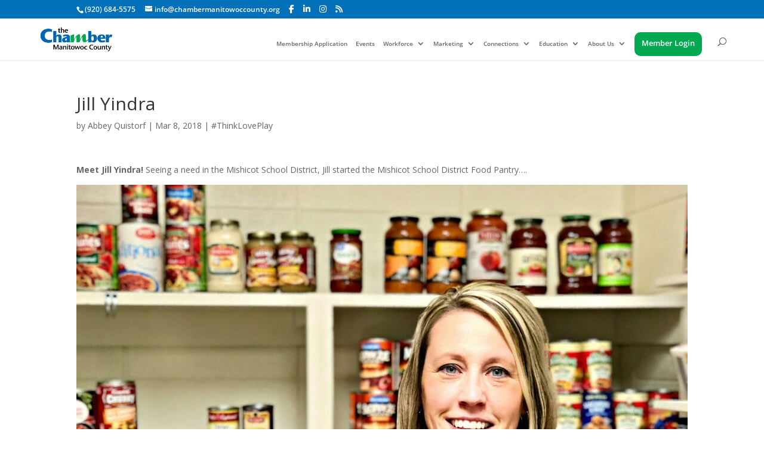

--- FILE ---
content_type: text/html; charset=UTF-8
request_url: https://chambermanitowoccounty.org/jill-yindra/5613/
body_size: 15063
content:
<!DOCTYPE html>
<html lang="en-US">
<head>
	<meta charset="UTF-8" />
<meta http-equiv="X-UA-Compatible" content="IE=edge">
	<link rel="pingback" href="https://chambermanitowoccounty.org/xmlrpc.php" />

	<script type="text/javascript">
		document.documentElement.className = 'js';
	</script>
	
	<title>Jill Yindra | The Chamber Manitowoc County</title>
<link rel="preconnect" href="https://fonts.gstatic.com" crossorigin /><style id="et-divi-open-sans-inline-css">/* Original: https://fonts.googleapis.com/css?family=Open+Sans:300italic,400italic,600italic,700italic,800italic,400,300,600,700,800&#038;subset=latin,latin-ext&#038;display=swap *//* User Agent: Mozilla/5.0 (Unknown; Linux x86_64) AppleWebKit/538.1 (KHTML, like Gecko) Safari/538.1 Daum/4.1 */@font-face {font-family: 'Open Sans';font-style: italic;font-weight: 300;font-stretch: normal;font-display: swap;src: url(https://fonts.gstatic.com/s/opensans/v44/memQYaGs126MiZpBA-UFUIcVXSCEkx2cmqvXlWq8tWZ0Pw86hd0Rk5hkWV4exQ.ttf) format('truetype');}@font-face {font-family: 'Open Sans';font-style: italic;font-weight: 400;font-stretch: normal;font-display: swap;src: url(https://fonts.gstatic.com/s/opensans/v44/memQYaGs126MiZpBA-UFUIcVXSCEkx2cmqvXlWq8tWZ0Pw86hd0Rk8ZkWV4exQ.ttf) format('truetype');}@font-face {font-family: 'Open Sans';font-style: italic;font-weight: 600;font-stretch: normal;font-display: swap;src: url(https://fonts.gstatic.com/s/opensans/v44/memQYaGs126MiZpBA-UFUIcVXSCEkx2cmqvXlWq8tWZ0Pw86hd0RkxhjWV4exQ.ttf) format('truetype');}@font-face {font-family: 'Open Sans';font-style: italic;font-weight: 700;font-stretch: normal;font-display: swap;src: url(https://fonts.gstatic.com/s/opensans/v44/memQYaGs126MiZpBA-UFUIcVXSCEkx2cmqvXlWq8tWZ0Pw86hd0RkyFjWV4exQ.ttf) format('truetype');}@font-face {font-family: 'Open Sans';font-style: italic;font-weight: 800;font-stretch: normal;font-display: swap;src: url(https://fonts.gstatic.com/s/opensans/v44/memQYaGs126MiZpBA-UFUIcVXSCEkx2cmqvXlWq8tWZ0Pw86hd0Rk0ZjWV4exQ.ttf) format('truetype');}@font-face {font-family: 'Open Sans';font-style: normal;font-weight: 300;font-stretch: normal;font-display: swap;src: url(https://fonts.gstatic.com/s/opensans/v44/memSYaGs126MiZpBA-UvWbX2vVnXBbObj2OVZyOOSr4dVJWUgsiH0B4uaVc.ttf) format('truetype');}@font-face {font-family: 'Open Sans';font-style: normal;font-weight: 400;font-stretch: normal;font-display: swap;src: url(https://fonts.gstatic.com/s/opensans/v44/memSYaGs126MiZpBA-UvWbX2vVnXBbObj2OVZyOOSr4dVJWUgsjZ0B4uaVc.ttf) format('truetype');}@font-face {font-family: 'Open Sans';font-style: normal;font-weight: 600;font-stretch: normal;font-display: swap;src: url(https://fonts.gstatic.com/s/opensans/v44/memSYaGs126MiZpBA-UvWbX2vVnXBbObj2OVZyOOSr4dVJWUgsgH1x4uaVc.ttf) format('truetype');}@font-face {font-family: 'Open Sans';font-style: normal;font-weight: 700;font-stretch: normal;font-display: swap;src: url(https://fonts.gstatic.com/s/opensans/v44/memSYaGs126MiZpBA-UvWbX2vVnXBbObj2OVZyOOSr4dVJWUgsg-1x4uaVc.ttf) format('truetype');}@font-face {font-family: 'Open Sans';font-style: normal;font-weight: 800;font-stretch: normal;font-display: swap;src: url(https://fonts.gstatic.com/s/opensans/v44/memSYaGs126MiZpBA-UvWbX2vVnXBbObj2OVZyOOSr4dVJWUgshZ1x4uaVc.ttf) format('truetype');}/* User Agent: Mozilla/5.0 (Windows NT 6.1; WOW64; rv:27.0) Gecko/20100101 Firefox/27.0 */@font-face {font-family: 'Open Sans';font-style: italic;font-weight: 300;font-stretch: normal;font-display: swap;src: url(https://fonts.gstatic.com/l/font?kit=memQYaGs126MiZpBA-UFUIcVXSCEkx2cmqvXlWq8tWZ0Pw86hd0Rk5hkWV4exg&skey=743457fe2cc29280&v=v44) format('woff');}@font-face {font-family: 'Open Sans';font-style: italic;font-weight: 400;font-stretch: normal;font-display: swap;src: url(https://fonts.gstatic.com/l/font?kit=memQYaGs126MiZpBA-UFUIcVXSCEkx2cmqvXlWq8tWZ0Pw86hd0Rk8ZkWV4exg&skey=743457fe2cc29280&v=v44) format('woff');}@font-face {font-family: 'Open Sans';font-style: italic;font-weight: 600;font-stretch: normal;font-display: swap;src: url(https://fonts.gstatic.com/l/font?kit=memQYaGs126MiZpBA-UFUIcVXSCEkx2cmqvXlWq8tWZ0Pw86hd0RkxhjWV4exg&skey=743457fe2cc29280&v=v44) format('woff');}@font-face {font-family: 'Open Sans';font-style: italic;font-weight: 700;font-stretch: normal;font-display: swap;src: url(https://fonts.gstatic.com/l/font?kit=memQYaGs126MiZpBA-UFUIcVXSCEkx2cmqvXlWq8tWZ0Pw86hd0RkyFjWV4exg&skey=743457fe2cc29280&v=v44) format('woff');}@font-face {font-family: 'Open Sans';font-style: italic;font-weight: 800;font-stretch: normal;font-display: swap;src: url(https://fonts.gstatic.com/l/font?kit=memQYaGs126MiZpBA-UFUIcVXSCEkx2cmqvXlWq8tWZ0Pw86hd0Rk0ZjWV4exg&skey=743457fe2cc29280&v=v44) format('woff');}@font-face {font-family: 'Open Sans';font-style: normal;font-weight: 300;font-stretch: normal;font-display: swap;src: url(https://fonts.gstatic.com/l/font?kit=memSYaGs126MiZpBA-UvWbX2vVnXBbObj2OVZyOOSr4dVJWUgsiH0B4uaVQ&skey=62c1cbfccc78b4b2&v=v44) format('woff');}@font-face {font-family: 'Open Sans';font-style: normal;font-weight: 400;font-stretch: normal;font-display: swap;src: url(https://fonts.gstatic.com/l/font?kit=memSYaGs126MiZpBA-UvWbX2vVnXBbObj2OVZyOOSr4dVJWUgsjZ0B4uaVQ&skey=62c1cbfccc78b4b2&v=v44) format('woff');}@font-face {font-family: 'Open Sans';font-style: normal;font-weight: 600;font-stretch: normal;font-display: swap;src: url(https://fonts.gstatic.com/l/font?kit=memSYaGs126MiZpBA-UvWbX2vVnXBbObj2OVZyOOSr4dVJWUgsgH1x4uaVQ&skey=62c1cbfccc78b4b2&v=v44) format('woff');}@font-face {font-family: 'Open Sans';font-style: normal;font-weight: 700;font-stretch: normal;font-display: swap;src: url(https://fonts.gstatic.com/l/font?kit=memSYaGs126MiZpBA-UvWbX2vVnXBbObj2OVZyOOSr4dVJWUgsg-1x4uaVQ&skey=62c1cbfccc78b4b2&v=v44) format('woff');}@font-face {font-family: 'Open Sans';font-style: normal;font-weight: 800;font-stretch: normal;font-display: swap;src: url(https://fonts.gstatic.com/l/font?kit=memSYaGs126MiZpBA-UvWbX2vVnXBbObj2OVZyOOSr4dVJWUgshZ1x4uaVQ&skey=62c1cbfccc78b4b2&v=v44) format('woff');}/* User Agent: Mozilla/5.0 (Windows NT 6.3; rv:39.0) Gecko/20100101 Firefox/39.0 */@font-face {font-family: 'Open Sans';font-style: italic;font-weight: 300;font-stretch: normal;font-display: swap;src: url(https://fonts.gstatic.com/s/opensans/v44/memQYaGs126MiZpBA-UFUIcVXSCEkx2cmqvXlWq8tWZ0Pw86hd0Rk5hkWV4ewA.woff2) format('woff2');}@font-face {font-family: 'Open Sans';font-style: italic;font-weight: 400;font-stretch: normal;font-display: swap;src: url(https://fonts.gstatic.com/s/opensans/v44/memQYaGs126MiZpBA-UFUIcVXSCEkx2cmqvXlWq8tWZ0Pw86hd0Rk8ZkWV4ewA.woff2) format('woff2');}@font-face {font-family: 'Open Sans';font-style: italic;font-weight: 600;font-stretch: normal;font-display: swap;src: url(https://fonts.gstatic.com/s/opensans/v44/memQYaGs126MiZpBA-UFUIcVXSCEkx2cmqvXlWq8tWZ0Pw86hd0RkxhjWV4ewA.woff2) format('woff2');}@font-face {font-family: 'Open Sans';font-style: italic;font-weight: 700;font-stretch: normal;font-display: swap;src: url(https://fonts.gstatic.com/s/opensans/v44/memQYaGs126MiZpBA-UFUIcVXSCEkx2cmqvXlWq8tWZ0Pw86hd0RkyFjWV4ewA.woff2) format('woff2');}@font-face {font-family: 'Open Sans';font-style: italic;font-weight: 800;font-stretch: normal;font-display: swap;src: url(https://fonts.gstatic.com/s/opensans/v44/memQYaGs126MiZpBA-UFUIcVXSCEkx2cmqvXlWq8tWZ0Pw86hd0Rk0ZjWV4ewA.woff2) format('woff2');}@font-face {font-family: 'Open Sans';font-style: normal;font-weight: 300;font-stretch: normal;font-display: swap;src: url(https://fonts.gstatic.com/s/opensans/v44/memSYaGs126MiZpBA-UvWbX2vVnXBbObj2OVZyOOSr4dVJWUgsiH0B4uaVI.woff2) format('woff2');}@font-face {font-family: 'Open Sans';font-style: normal;font-weight: 400;font-stretch: normal;font-display: swap;src: url(https://fonts.gstatic.com/s/opensans/v44/memSYaGs126MiZpBA-UvWbX2vVnXBbObj2OVZyOOSr4dVJWUgsjZ0B4uaVI.woff2) format('woff2');}@font-face {font-family: 'Open Sans';font-style: normal;font-weight: 600;font-stretch: normal;font-display: swap;src: url(https://fonts.gstatic.com/s/opensans/v44/memSYaGs126MiZpBA-UvWbX2vVnXBbObj2OVZyOOSr4dVJWUgsgH1x4uaVI.woff2) format('woff2');}@font-face {font-family: 'Open Sans';font-style: normal;font-weight: 700;font-stretch: normal;font-display: swap;src: url(https://fonts.gstatic.com/s/opensans/v44/memSYaGs126MiZpBA-UvWbX2vVnXBbObj2OVZyOOSr4dVJWUgsg-1x4uaVI.woff2) format('woff2');}@font-face {font-family: 'Open Sans';font-style: normal;font-weight: 800;font-stretch: normal;font-display: swap;src: url(https://fonts.gstatic.com/s/opensans/v44/memSYaGs126MiZpBA-UvWbX2vVnXBbObj2OVZyOOSr4dVJWUgshZ1x4uaVI.woff2) format('woff2');}</style><style id="et-builder-googlefonts-cached-inline">/* Original: https://fonts.googleapis.com/css?family=Cormorant:300,regular,500,600,700,300italic,italic,500italic,600italic,700italic&#038;subset=latin,latin-ext&#038;display=swap *//* User Agent: Mozilla/5.0 (Unknown; Linux x86_64) AppleWebKit/538.1 (KHTML, like Gecko) Safari/538.1 Daum/4.1 */@font-face {font-family: 'Cormorant';font-style: italic;font-weight: 300;font-display: swap;src: url(https://fonts.gstatic.com/s/cormorant/v24/H4c0BXOCl9bbnla_nHIq6oGzilJm9otsA9kQ9fda4SWv.ttf) format('truetype');}@font-face {font-family: 'Cormorant';font-style: italic;font-weight: 400;font-display: swap;src: url(https://fonts.gstatic.com/s/cormorant/v24/H4c0BXOCl9bbnla_nHIq6oGzilJm9otsA9kQq_da4SWv.ttf) format('truetype');}@font-face {font-family: 'Cormorant';font-style: italic;font-weight: 500;font-display: swap;src: url(https://fonts.gstatic.com/s/cormorant/v24/H4c0BXOCl9bbnla_nHIq6oGzilJm9otsA9kQmfda4SWv.ttf) format('truetype');}@font-face {font-family: 'Cormorant';font-style: italic;font-weight: 600;font-display: swap;src: url(https://fonts.gstatic.com/s/cormorant/v24/H4c0BXOCl9bbnla_nHIq6oGzilJm9otsA9kQdfBa4SWv.ttf) format('truetype');}@font-face {font-family: 'Cormorant';font-style: italic;font-weight: 700;font-display: swap;src: url(https://fonts.gstatic.com/s/cormorant/v24/H4c0BXOCl9bbnla_nHIq6oGzilJm9otsA9kQTPBa4SWv.ttf) format('truetype');}@font-face {font-family: 'Cormorant';font-style: normal;font-weight: 300;font-display: swap;src: url(https://fonts.gstatic.com/s/cormorant/v24/H4c2BXOCl9bbnla_nHIA47NMUjsNbCVrFk9Tc71q6A.ttf) format('truetype');}@font-face {font-family: 'Cormorant';font-style: normal;font-weight: 400;font-display: swap;src: url(https://fonts.gstatic.com/s/cormorant/v24/H4c2BXOCl9bbnla_nHIA47NMUjsNbCVrFhFTc71q6A.ttf) format('truetype');}@font-face {font-family: 'Cormorant';font-style: normal;font-weight: 500;font-display: swap;src: url(https://fonts.gstatic.com/s/cormorant/v24/H4c2BXOCl9bbnla_nHIA47NMUjsNbCVrFiNTc71q6A.ttf) format('truetype');}@font-face {font-family: 'Cormorant';font-style: normal;font-weight: 600;font-display: swap;src: url(https://fonts.gstatic.com/s/cormorant/v24/H4c2BXOCl9bbnla_nHIA47NMUjsNbCVrFs9Uc71q6A.ttf) format('truetype');}@font-face {font-family: 'Cormorant';font-style: normal;font-weight: 700;font-display: swap;src: url(https://fonts.gstatic.com/s/cormorant/v24/H4c2BXOCl9bbnla_nHIA47NMUjsNbCVrFvZUc71q6A.ttf) format('truetype');}/* User Agent: Mozilla/5.0 (Windows NT 6.1; WOW64; rv:27.0) Gecko/20100101 Firefox/27.0 */@font-face {font-family: 'Cormorant';font-style: italic;font-weight: 300;font-display: swap;src: url(https://fonts.gstatic.com/l/font?kit=H4c0BXOCl9bbnla_nHIq6oGzilJm9otsA9kQ9fda4SWs&skey=f23e1ca4fc70b108&v=v24) format('woff');}@font-face {font-family: 'Cormorant';font-style: italic;font-weight: 400;font-display: swap;src: url(https://fonts.gstatic.com/l/font?kit=H4c0BXOCl9bbnla_nHIq6oGzilJm9otsA9kQq_da4SWs&skey=f23e1ca4fc70b108&v=v24) format('woff');}@font-face {font-family: 'Cormorant';font-style: italic;font-weight: 500;font-display: swap;src: url(https://fonts.gstatic.com/l/font?kit=H4c0BXOCl9bbnla_nHIq6oGzilJm9otsA9kQmfda4SWs&skey=f23e1ca4fc70b108&v=v24) format('woff');}@font-face {font-family: 'Cormorant';font-style: italic;font-weight: 600;font-display: swap;src: url(https://fonts.gstatic.com/l/font?kit=H4c0BXOCl9bbnla_nHIq6oGzilJm9otsA9kQdfBa4SWs&skey=f23e1ca4fc70b108&v=v24) format('woff');}@font-face {font-family: 'Cormorant';font-style: italic;font-weight: 700;font-display: swap;src: url(https://fonts.gstatic.com/l/font?kit=H4c0BXOCl9bbnla_nHIq6oGzilJm9otsA9kQTPBa4SWs&skey=f23e1ca4fc70b108&v=v24) format('woff');}@font-face {font-family: 'Cormorant';font-style: normal;font-weight: 300;font-display: swap;src: url(https://fonts.gstatic.com/l/font?kit=H4c2BXOCl9bbnla_nHIA47NMUjsNbCVrFk9Tc71q6w&skey=c05230f4b79293a6&v=v24) format('woff');}@font-face {font-family: 'Cormorant';font-style: normal;font-weight: 400;font-display: swap;src: url(https://fonts.gstatic.com/l/font?kit=H4c2BXOCl9bbnla_nHIA47NMUjsNbCVrFhFTc71q6w&skey=c05230f4b79293a6&v=v24) format('woff');}@font-face {font-family: 'Cormorant';font-style: normal;font-weight: 500;font-display: swap;src: url(https://fonts.gstatic.com/l/font?kit=H4c2BXOCl9bbnla_nHIA47NMUjsNbCVrFiNTc71q6w&skey=c05230f4b79293a6&v=v24) format('woff');}@font-face {font-family: 'Cormorant';font-style: normal;font-weight: 600;font-display: swap;src: url(https://fonts.gstatic.com/l/font?kit=H4c2BXOCl9bbnla_nHIA47NMUjsNbCVrFs9Uc71q6w&skey=c05230f4b79293a6&v=v24) format('woff');}@font-face {font-family: 'Cormorant';font-style: normal;font-weight: 700;font-display: swap;src: url(https://fonts.gstatic.com/l/font?kit=H4c2BXOCl9bbnla_nHIA47NMUjsNbCVrFvZUc71q6w&skey=c05230f4b79293a6&v=v24) format('woff');}/* User Agent: Mozilla/5.0 (Windows NT 6.3; rv:39.0) Gecko/20100101 Firefox/39.0 */@font-face {font-family: 'Cormorant';font-style: italic;font-weight: 300;font-display: swap;src: url(https://fonts.gstatic.com/s/cormorant/v24/H4c0BXOCl9bbnla_nHIq6oGzilJm9otsA9kQ9fda4SWq.woff2) format('woff2');}@font-face {font-family: 'Cormorant';font-style: italic;font-weight: 400;font-display: swap;src: url(https://fonts.gstatic.com/s/cormorant/v24/H4c0BXOCl9bbnla_nHIq6oGzilJm9otsA9kQq_da4SWq.woff2) format('woff2');}@font-face {font-family: 'Cormorant';font-style: italic;font-weight: 500;font-display: swap;src: url(https://fonts.gstatic.com/s/cormorant/v24/H4c0BXOCl9bbnla_nHIq6oGzilJm9otsA9kQmfda4SWq.woff2) format('woff2');}@font-face {font-family: 'Cormorant';font-style: italic;font-weight: 600;font-display: swap;src: url(https://fonts.gstatic.com/s/cormorant/v24/H4c0BXOCl9bbnla_nHIq6oGzilJm9otsA9kQdfBa4SWq.woff2) format('woff2');}@font-face {font-family: 'Cormorant';font-style: italic;font-weight: 700;font-display: swap;src: url(https://fonts.gstatic.com/s/cormorant/v24/H4c0BXOCl9bbnla_nHIq6oGzilJm9otsA9kQTPBa4SWq.woff2) format('woff2');}@font-face {font-family: 'Cormorant';font-style: normal;font-weight: 300;font-display: swap;src: url(https://fonts.gstatic.com/s/cormorant/v24/H4c2BXOCl9bbnla_nHIA47NMUjsNbCVrFk9Tc71q7Q.woff2) format('woff2');}@font-face {font-family: 'Cormorant';font-style: normal;font-weight: 400;font-display: swap;src: url(https://fonts.gstatic.com/s/cormorant/v24/H4c2BXOCl9bbnla_nHIA47NMUjsNbCVrFhFTc71q7Q.woff2) format('woff2');}@font-face {font-family: 'Cormorant';font-style: normal;font-weight: 500;font-display: swap;src: url(https://fonts.gstatic.com/s/cormorant/v24/H4c2BXOCl9bbnla_nHIA47NMUjsNbCVrFiNTc71q7Q.woff2) format('woff2');}@font-face {font-family: 'Cormorant';font-style: normal;font-weight: 600;font-display: swap;src: url(https://fonts.gstatic.com/s/cormorant/v24/H4c2BXOCl9bbnla_nHIA47NMUjsNbCVrFs9Uc71q7Q.woff2) format('woff2');}@font-face {font-family: 'Cormorant';font-style: normal;font-weight: 700;font-display: swap;src: url(https://fonts.gstatic.com/s/cormorant/v24/H4c2BXOCl9bbnla_nHIA47NMUjsNbCVrFvZUc71q7Q.woff2) format('woff2');}</style><meta name='robots' content='max-image-preview:large' />
<link rel='dns-prefetch' href='//cdnjs.cloudflare.com' />
<link rel='dns-prefetch' href='//fonts.googleapis.com' />
<link rel='dns-prefetch' href='//use.fontawesome.com' />
<link rel='dns-prefetch' href='//www.googletagmanager.com' />
<link rel="alternate" type="application/rss+xml" title="The Chamber Manitowoc County &raquo; Feed" href="https://chambermanitowoccounty.org/feed/" />
<link rel="alternate" type="application/rss+xml" title="The Chamber Manitowoc County &raquo; Comments Feed" href="https://chambermanitowoccounty.org/comments/feed/" />
<meta content="Divi v.4.27.4" name="generator"/><link rel='stylesheet' id='helperpage-style-css' href='https://chambermanitowoccounty-v1739291317.websitepro-cdn.com/wp-content/plugins/business-profile-render/src/Helper/../../assets/css/style.css?ver=6.8.3' type='text/css' media='all' />
<link rel='stylesheet' id='font-awesome-css' href='https://cdnjs.cloudflare.com/ajax/libs/font-awesome/5.10.2/css/all.min.css?ver=6.8.3' type='text/css' media='all' />
<link rel='stylesheet' id='wp-block-library-css' href='https://chambermanitowoccounty-v1739291317.websitepro-cdn.com/wp-includes/css/dist/block-library/style.min.css?ver=6.8.3' type='text/css' media='all' />
<style id='wp-block-library-theme-inline-css' type='text/css'>
.wp-block-audio :where(figcaption){color:#555;font-size:13px;text-align:center}.is-dark-theme .wp-block-audio :where(figcaption){color:#ffffffa6}.wp-block-audio{margin:0 0 1em}.wp-block-code{border:1px solid #ccc;border-radius:4px;font-family:Menlo,Consolas,monaco,monospace;padding:.8em 1em}.wp-block-embed :where(figcaption){color:#555;font-size:13px;text-align:center}.is-dark-theme .wp-block-embed :where(figcaption){color:#ffffffa6}.wp-block-embed{margin:0 0 1em}.blocks-gallery-caption{color:#555;font-size:13px;text-align:center}.is-dark-theme .blocks-gallery-caption{color:#ffffffa6}:root :where(.wp-block-image figcaption){color:#555;font-size:13px;text-align:center}.is-dark-theme :root :where(.wp-block-image figcaption){color:#ffffffa6}.wp-block-image{margin:0 0 1em}.wp-block-pullquote{border-bottom:4px solid;border-top:4px solid;color:currentColor;margin-bottom:1.75em}.wp-block-pullquote cite,.wp-block-pullquote footer,.wp-block-pullquote__citation{color:currentColor;font-size:.8125em;font-style:normal;text-transform:uppercase}.wp-block-quote{border-left:.25em solid;margin:0 0 1.75em;padding-left:1em}.wp-block-quote cite,.wp-block-quote footer{color:currentColor;font-size:.8125em;font-style:normal;position:relative}.wp-block-quote:where(.has-text-align-right){border-left:none;border-right:.25em solid;padding-left:0;padding-right:1em}.wp-block-quote:where(.has-text-align-center){border:none;padding-left:0}.wp-block-quote.is-large,.wp-block-quote.is-style-large,.wp-block-quote:where(.is-style-plain){border:none}.wp-block-search .wp-block-search__label{font-weight:700}.wp-block-search__button{border:1px solid #ccc;padding:.375em .625em}:where(.wp-block-group.has-background){padding:1.25em 2.375em}.wp-block-separator.has-css-opacity{opacity:.4}.wp-block-separator{border:none;border-bottom:2px solid;margin-left:auto;margin-right:auto}.wp-block-separator.has-alpha-channel-opacity{opacity:1}.wp-block-separator:not(.is-style-wide):not(.is-style-dots){width:100px}.wp-block-separator.has-background:not(.is-style-dots){border-bottom:none;height:1px}.wp-block-separator.has-background:not(.is-style-wide):not(.is-style-dots){height:2px}.wp-block-table{margin:0 0 1em}.wp-block-table td,.wp-block-table th{word-break:normal}.wp-block-table :where(figcaption){color:#555;font-size:13px;text-align:center}.is-dark-theme .wp-block-table :where(figcaption){color:#ffffffa6}.wp-block-video :where(figcaption){color:#555;font-size:13px;text-align:center}.is-dark-theme .wp-block-video :where(figcaption){color:#ffffffa6}.wp-block-video{margin:0 0 1em}:root :where(.wp-block-template-part.has-background){margin-bottom:0;margin-top:0;padding:1.25em 2.375em}
</style>
<link rel='stylesheet' id='ugb-style-css-v2-css' href='https://chambermanitowoccounty-v1739291317.websitepro-cdn.com/wp-content/plugins/stackable-ultimate-gutenberg-blocks/dist/deprecated/frontend_blocks_deprecated_v2.css?ver=3.17.0' type='text/css' media='all' />
<style id='ugb-style-css-v2-inline-css' type='text/css'>
:root {--stk-block-width-default-detected: 1080px;}
:root {
			--content-width: 1080px;
		}
</style>
<style id='font-awesome-svg-styles-default-inline-css' type='text/css'>
.svg-inline--fa {
  display: inline-block;
  height: 1em;
  overflow: visible;
  vertical-align: -.125em;
}
</style>
<link rel='stylesheet' id='font-awesome-svg-styles-css' href='https://chambermanitowoccounty-v1739291317.websitepro-cdn.com/wp-content/uploads/font-awesome/v6.6.0/css/svg-with-js.css' type='text/css' media='all' />
<style id='font-awesome-svg-styles-inline-css' type='text/css'>
   .wp-block-font-awesome-icon svg::before,
   .wp-rich-text-font-awesome-icon svg::before {content: unset;}
</style>
<style id='global-styles-inline-css' type='text/css'>
:root{--wp--preset--aspect-ratio--square: 1;--wp--preset--aspect-ratio--4-3: 4/3;--wp--preset--aspect-ratio--3-4: 3/4;--wp--preset--aspect-ratio--3-2: 3/2;--wp--preset--aspect-ratio--2-3: 2/3;--wp--preset--aspect-ratio--16-9: 16/9;--wp--preset--aspect-ratio--9-16: 9/16;--wp--preset--color--black: #000000;--wp--preset--color--cyan-bluish-gray: #abb8c3;--wp--preset--color--white: #ffffff;--wp--preset--color--pale-pink: #f78da7;--wp--preset--color--vivid-red: #cf2e2e;--wp--preset--color--luminous-vivid-orange: #ff6900;--wp--preset--color--luminous-vivid-amber: #fcb900;--wp--preset--color--light-green-cyan: #7bdcb5;--wp--preset--color--vivid-green-cyan: #00d084;--wp--preset--color--pale-cyan-blue: #8ed1fc;--wp--preset--color--vivid-cyan-blue: #0693e3;--wp--preset--color--vivid-purple: #9b51e0;--wp--preset--gradient--vivid-cyan-blue-to-vivid-purple: linear-gradient(135deg,rgba(6,147,227,1) 0%,rgb(155,81,224) 100%);--wp--preset--gradient--light-green-cyan-to-vivid-green-cyan: linear-gradient(135deg,rgb(122,220,180) 0%,rgb(0,208,130) 100%);--wp--preset--gradient--luminous-vivid-amber-to-luminous-vivid-orange: linear-gradient(135deg,rgba(252,185,0,1) 0%,rgba(255,105,0,1) 100%);--wp--preset--gradient--luminous-vivid-orange-to-vivid-red: linear-gradient(135deg,rgba(255,105,0,1) 0%,rgb(207,46,46) 100%);--wp--preset--gradient--very-light-gray-to-cyan-bluish-gray: linear-gradient(135deg,rgb(238,238,238) 0%,rgb(169,184,195) 100%);--wp--preset--gradient--cool-to-warm-spectrum: linear-gradient(135deg,rgb(74,234,220) 0%,rgb(151,120,209) 20%,rgb(207,42,186) 40%,rgb(238,44,130) 60%,rgb(251,105,98) 80%,rgb(254,248,76) 100%);--wp--preset--gradient--blush-light-purple: linear-gradient(135deg,rgb(255,206,236) 0%,rgb(152,150,240) 100%);--wp--preset--gradient--blush-bordeaux: linear-gradient(135deg,rgb(254,205,165) 0%,rgb(254,45,45) 50%,rgb(107,0,62) 100%);--wp--preset--gradient--luminous-dusk: linear-gradient(135deg,rgb(255,203,112) 0%,rgb(199,81,192) 50%,rgb(65,88,208) 100%);--wp--preset--gradient--pale-ocean: linear-gradient(135deg,rgb(255,245,203) 0%,rgb(182,227,212) 50%,rgb(51,167,181) 100%);--wp--preset--gradient--electric-grass: linear-gradient(135deg,rgb(202,248,128) 0%,rgb(113,206,126) 100%);--wp--preset--gradient--midnight: linear-gradient(135deg,rgb(2,3,129) 0%,rgb(40,116,252) 100%);--wp--preset--font-size--small: 13px;--wp--preset--font-size--medium: 20px;--wp--preset--font-size--large: 36px;--wp--preset--font-size--x-large: 42px;--wp--preset--spacing--20: 0.44rem;--wp--preset--spacing--30: 0.67rem;--wp--preset--spacing--40: 1rem;--wp--preset--spacing--50: 1.5rem;--wp--preset--spacing--60: 2.25rem;--wp--preset--spacing--70: 3.38rem;--wp--preset--spacing--80: 5.06rem;--wp--preset--shadow--natural: 6px 6px 9px rgba(0, 0, 0, 0.2);--wp--preset--shadow--deep: 12px 12px 50px rgba(0, 0, 0, 0.4);--wp--preset--shadow--sharp: 6px 6px 0px rgba(0, 0, 0, 0.2);--wp--preset--shadow--outlined: 6px 6px 0px -3px rgba(255, 255, 255, 1), 6px 6px rgba(0, 0, 0, 1);--wp--preset--shadow--crisp: 6px 6px 0px rgba(0, 0, 0, 1);}:root { --wp--style--global--content-size: 823px;--wp--style--global--wide-size: 1080px; }:where(body) { margin: 0; }.wp-site-blocks > .alignleft { float: left; margin-right: 2em; }.wp-site-blocks > .alignright { float: right; margin-left: 2em; }.wp-site-blocks > .aligncenter { justify-content: center; margin-left: auto; margin-right: auto; }:where(.is-layout-flex){gap: 0.5em;}:where(.is-layout-grid){gap: 0.5em;}.is-layout-flow > .alignleft{float: left;margin-inline-start: 0;margin-inline-end: 2em;}.is-layout-flow > .alignright{float: right;margin-inline-start: 2em;margin-inline-end: 0;}.is-layout-flow > .aligncenter{margin-left: auto !important;margin-right: auto !important;}.is-layout-constrained > .alignleft{float: left;margin-inline-start: 0;margin-inline-end: 2em;}.is-layout-constrained > .alignright{float: right;margin-inline-start: 2em;margin-inline-end: 0;}.is-layout-constrained > .aligncenter{margin-left: auto !important;margin-right: auto !important;}.is-layout-constrained > :where(:not(.alignleft):not(.alignright):not(.alignfull)){max-width: var(--wp--style--global--content-size);margin-left: auto !important;margin-right: auto !important;}.is-layout-constrained > .alignwide{max-width: var(--wp--style--global--wide-size);}body .is-layout-flex{display: flex;}.is-layout-flex{flex-wrap: wrap;align-items: center;}.is-layout-flex > :is(*, div){margin: 0;}body .is-layout-grid{display: grid;}.is-layout-grid > :is(*, div){margin: 0;}body{padding-top: 0px;padding-right: 0px;padding-bottom: 0px;padding-left: 0px;}:root :where(.wp-element-button, .wp-block-button__link){background-color: #32373c;border-width: 0;color: #fff;font-family: inherit;font-size: inherit;line-height: inherit;padding: calc(0.667em + 2px) calc(1.333em + 2px);text-decoration: none;}.has-black-color{color: var(--wp--preset--color--black) !important;}.has-cyan-bluish-gray-color{color: var(--wp--preset--color--cyan-bluish-gray) !important;}.has-white-color{color: var(--wp--preset--color--white) !important;}.has-pale-pink-color{color: var(--wp--preset--color--pale-pink) !important;}.has-vivid-red-color{color: var(--wp--preset--color--vivid-red) !important;}.has-luminous-vivid-orange-color{color: var(--wp--preset--color--luminous-vivid-orange) !important;}.has-luminous-vivid-amber-color{color: var(--wp--preset--color--luminous-vivid-amber) !important;}.has-light-green-cyan-color{color: var(--wp--preset--color--light-green-cyan) !important;}.has-vivid-green-cyan-color{color: var(--wp--preset--color--vivid-green-cyan) !important;}.has-pale-cyan-blue-color{color: var(--wp--preset--color--pale-cyan-blue) !important;}.has-vivid-cyan-blue-color{color: var(--wp--preset--color--vivid-cyan-blue) !important;}.has-vivid-purple-color{color: var(--wp--preset--color--vivid-purple) !important;}.has-black-background-color{background-color: var(--wp--preset--color--black) !important;}.has-cyan-bluish-gray-background-color{background-color: var(--wp--preset--color--cyan-bluish-gray) !important;}.has-white-background-color{background-color: var(--wp--preset--color--white) !important;}.has-pale-pink-background-color{background-color: var(--wp--preset--color--pale-pink) !important;}.has-vivid-red-background-color{background-color: var(--wp--preset--color--vivid-red) !important;}.has-luminous-vivid-orange-background-color{background-color: var(--wp--preset--color--luminous-vivid-orange) !important;}.has-luminous-vivid-amber-background-color{background-color: var(--wp--preset--color--luminous-vivid-amber) !important;}.has-light-green-cyan-background-color{background-color: var(--wp--preset--color--light-green-cyan) !important;}.has-vivid-green-cyan-background-color{background-color: var(--wp--preset--color--vivid-green-cyan) !important;}.has-pale-cyan-blue-background-color{background-color: var(--wp--preset--color--pale-cyan-blue) !important;}.has-vivid-cyan-blue-background-color{background-color: var(--wp--preset--color--vivid-cyan-blue) !important;}.has-vivid-purple-background-color{background-color: var(--wp--preset--color--vivid-purple) !important;}.has-black-border-color{border-color: var(--wp--preset--color--black) !important;}.has-cyan-bluish-gray-border-color{border-color: var(--wp--preset--color--cyan-bluish-gray) !important;}.has-white-border-color{border-color: var(--wp--preset--color--white) !important;}.has-pale-pink-border-color{border-color: var(--wp--preset--color--pale-pink) !important;}.has-vivid-red-border-color{border-color: var(--wp--preset--color--vivid-red) !important;}.has-luminous-vivid-orange-border-color{border-color: var(--wp--preset--color--luminous-vivid-orange) !important;}.has-luminous-vivid-amber-border-color{border-color: var(--wp--preset--color--luminous-vivid-amber) !important;}.has-light-green-cyan-border-color{border-color: var(--wp--preset--color--light-green-cyan) !important;}.has-vivid-green-cyan-border-color{border-color: var(--wp--preset--color--vivid-green-cyan) !important;}.has-pale-cyan-blue-border-color{border-color: var(--wp--preset--color--pale-cyan-blue) !important;}.has-vivid-cyan-blue-border-color{border-color: var(--wp--preset--color--vivid-cyan-blue) !important;}.has-vivid-purple-border-color{border-color: var(--wp--preset--color--vivid-purple) !important;}.has-vivid-cyan-blue-to-vivid-purple-gradient-background{background: var(--wp--preset--gradient--vivid-cyan-blue-to-vivid-purple) !important;}.has-light-green-cyan-to-vivid-green-cyan-gradient-background{background: var(--wp--preset--gradient--light-green-cyan-to-vivid-green-cyan) !important;}.has-luminous-vivid-amber-to-luminous-vivid-orange-gradient-background{background: var(--wp--preset--gradient--luminous-vivid-amber-to-luminous-vivid-orange) !important;}.has-luminous-vivid-orange-to-vivid-red-gradient-background{background: var(--wp--preset--gradient--luminous-vivid-orange-to-vivid-red) !important;}.has-very-light-gray-to-cyan-bluish-gray-gradient-background{background: var(--wp--preset--gradient--very-light-gray-to-cyan-bluish-gray) !important;}.has-cool-to-warm-spectrum-gradient-background{background: var(--wp--preset--gradient--cool-to-warm-spectrum) !important;}.has-blush-light-purple-gradient-background{background: var(--wp--preset--gradient--blush-light-purple) !important;}.has-blush-bordeaux-gradient-background{background: var(--wp--preset--gradient--blush-bordeaux) !important;}.has-luminous-dusk-gradient-background{background: var(--wp--preset--gradient--luminous-dusk) !important;}.has-pale-ocean-gradient-background{background: var(--wp--preset--gradient--pale-ocean) !important;}.has-electric-grass-gradient-background{background: var(--wp--preset--gradient--electric-grass) !important;}.has-midnight-gradient-background{background: var(--wp--preset--gradient--midnight) !important;}.has-small-font-size{font-size: var(--wp--preset--font-size--small) !important;}.has-medium-font-size{font-size: var(--wp--preset--font-size--medium) !important;}.has-large-font-size{font-size: var(--wp--preset--font-size--large) !important;}.has-x-large-font-size{font-size: var(--wp--preset--font-size--x-large) !important;}
:where(.wp-block-post-template.is-layout-flex){gap: 1.25em;}:where(.wp-block-post-template.is-layout-grid){gap: 1.25em;}
:where(.wp-block-columns.is-layout-flex){gap: 2em;}:where(.wp-block-columns.is-layout-grid){gap: 2em;}
:root :where(.wp-block-pullquote){font-size: 1.5em;line-height: 1.6;}
</style>
<link rel='stylesheet' id='et_monarch-css-css' href='https://chambermanitowoccounty-v1739291317.websitepro-cdn.com/wp-content/plugins/monarch/css/style.css?ver=1.4.14' type='text/css' media='all' />
<link rel='stylesheet' id='et-gf-open-sans-css' href='https://fonts.googleapis.com/css?family=Open+Sans:400,700' type='text/css' media='all' />
<link rel='stylesheet' id='font-awesome-official-css' href='https://use.fontawesome.com/releases/v6.6.0/css/all.css' type='text/css' media='all' integrity="sha384-h/hnnw1Bi4nbpD6kE7nYfCXzovi622sY5WBxww8ARKwpdLj5kUWjRuyiXaD1U2JT" crossorigin="anonymous" />
<link rel='stylesheet' id='divi-essential-styles-css' href='https://chambermanitowoccounty-v1739291317.websitepro-cdn.com/wp-content/plugins/divi-essential/styles/style.min.css?ver=4.9.13' type='text/css' media='all' />
<link rel='stylesheet' id='divi-mad-menu-styles-css' href='https://chambermanitowoccounty-v1739291317.websitepro-cdn.com/wp-content/plugins/divi-mad-menu/styles/style.min.css?ver=1.9.12' type='text/css' media='all' />
<link rel='stylesheet' id='gravitydivi-forms-customizer-module-styles-css' href='https://chambermanitowoccounty-v1739291317.websitepro-cdn.com/wp-content/plugins/gravitydivi-forms-customizer-module/styles/style.min.css?ver=2.1.0' type='text/css' media='all' />
<link rel='stylesheet' id='lwp-overlay-images-styles-css' href='https://chambermanitowoccounty-v1739291317.websitepro-cdn.com/wp-content/plugins/overlay-image-divi-module/styles/style.min.css?ver=1.5.1' type='text/css' media='all' />
<link rel='stylesheet' id='divi-style-css' href='https://chambermanitowoccounty-v1739291317.websitepro-cdn.com/wp-content/themes/Divi/style-static.min.css?ver=4.27.4' type='text/css' media='all' />
<link rel='stylesheet' id='font-awesome-official-v4shim-css' href='https://use.fontawesome.com/releases/v6.6.0/css/v4-shims.css' type='text/css' media='all' integrity="sha384-Heamg4F/EELwbmnBJapxaWTkcdX/DCrJpYgSshI5BkI7xghn3RvDcpG+1xUJt/7K" crossorigin="anonymous" />
<!--n2css--><!--n2js--><script type="text/javascript" src="https://chambermanitowoccounty-v1739291317.websitepro-cdn.com/wp-content/plugins/business-profile-render/src/Helper/../../assets/js/helper-page.js?ver=6.8.3" id="helperpage-script-js"></script>
<script type="text/javascript" id="ugb-block-frontend-js-v2-js-extra">
/* <![CDATA[ */
var stackable = {"restUrl":"https:\/\/chambermanitowoccounty.org\/wp-json\/"};
/* ]]> */
</script>
<script type="text/javascript" src="https://chambermanitowoccounty-v1739291317.websitepro-cdn.com/wp-content/plugins/stackable-ultimate-gutenberg-blocks/dist/deprecated/frontend_blocks_deprecated_v2.js?ver=3.17.0" id="ugb-block-frontend-js-v2-js"></script>
<script type="text/javascript" src="https://chambermanitowoccounty-v1739291317.websitepro-cdn.com/wp-content/plugins/social-divi/src/includes/social_divi_remove_et_icons.js?ver=6.8.3" id="social-divi-admin-script-js"></script>
<link rel="https://api.w.org/" href="https://chambermanitowoccounty.org/wp-json/" /><link rel="alternate" title="JSON" type="application/json" href="https://chambermanitowoccounty.org/wp-json/wp/v2/posts/5613" /><link rel="EditURI" type="application/rsd+xml" title="RSD" href="https://chambermanitowoccounty.org/xmlrpc.php?rsd" />
<meta name="generator" content="WordPress 6.8.3" />
<link rel="canonical" href="https://chambermanitowoccounty.org/jill-yindra/5613/" />
<link rel='shortlink' href='https://chambermanitowoccounty.org/?p=5613' />
<link rel="alternate" title="oEmbed (JSON)" type="application/json+oembed" href="https://chambermanitowoccounty.org/wp-json/oembed/1.0/embed?url=https%3A%2F%2Fchambermanitowoccounty.org%2Fjill-yindra%2F5613%2F" />
<link rel="alternate" title="oEmbed (XML)" type="text/xml+oembed" href="https://chambermanitowoccounty.org/wp-json/oembed/1.0/embed?url=https%3A%2F%2Fchambermanitowoccounty.org%2Fjill-yindra%2F5613%2F&#038;format=xml" />
            <script async src="https://www.googletagmanager.com/gtag/js?id=TAG_ID"></script>
            <script>
                window.dataLayer = window.dataLayer || [];
                function gtag() {
                    dataLayer.push(arguments);
                }
                var tracking_ids = ["G-3KT4C16M4V"];
                var site_id = 'f3e89f1eb3b783015d9c2bfd53cf27166f6b518004976e8ec6bfb5747768c64e';
                gtag('js', new Date());
                for (var i = 0; i < tracking_ids.length; i++) {
                    gtag('event', 'page_view', {'send_to': tracking_ids[i],'dimension1': site_id});
                    gtag('event', 'first_visit', {'send_to': tracking_ids[i],'dimension1': site_id});
                    gtag('event', 'engaged_sessions', {'send_to': tracking_ids[i],'dimension1': site_id});
                    gtag('set', {'siteSpeedSampleRate': 50});
                }
            </script><meta name="generator" content="Site Kit by Google 1.157.0" /><script>
document.addEventListener("DOMContentLoaded", function() {
  var toggleButton = document.querySelector(".mobile_menu_bar_toggle");
  if (!toggleButton) {
    return;
  }

  toggleButton.addEventListener("click", function() {
    setTimeout(function() {
      var mobileMenu = document.getElementById("mobile_menu");
      if (!mobileMenu) {
        return;
      }
      if (mobileMenu.style.getPropertyValue("display") !== "none") {
        if (!mobileMenu.dataset.submenuInitialized) {
          initMobileMenuSubToggling(mobileMenu);
          mobileMenu.dataset.submenuInitialized = "true";
        }
      }
    }, 100);
  });

  function initMobileMenuSubToggling(mobileMenu) {
    var subMenus = mobileMenu.querySelectorAll(".sub-menu");
    subMenus.forEach(function(subMenu) {
      subMenu.style.setProperty("display", "none", "important");
    });

    var eventType = ('ontouchstart' in window) ? 'touchstart' : 'click';

    var menuItems = mobileMenu.querySelectorAll("li.menu-item-has-children > a");
    menuItems.forEach(function(menuItem) {
      if (!menuItem.querySelector(".submenu-arrow")) {
        var arrow = document.createElement("span");
        arrow.className = "submenu-arrow";
        arrow.textContent = " ►";
        arrow.style.setProperty("cursor", "pointer", "important");
        arrow.style.setProperty("margin-left", "5px", "important");
        menuItem.appendChild(arrow);

        arrow.addEventListener(eventType, function(e) {
          e.preventDefault();
          e.stopPropagation();
          toggleSubmenu(menuItem);
        });
      }

      menuItem.addEventListener(eventType, function(e) {
        e.preventDefault();
        toggleSubmenu(menuItem);
      });
    });
  }

  function toggleSubmenu(menuItem) {
    var subMenu = menuItem.nextElementSibling;
    if (subMenu && subMenu.classList.contains("sub-menu")) {
      var currentDisplay = subMenu.style.getPropertyValue("display");
      if (currentDisplay === "none") {
        subMenu.style.setProperty("display", "block", "important");
        var arrow = menuItem.querySelector(".submenu-arrow");
        if (arrow) {
          arrow.textContent = " ▼";
        }
      } else {
        subMenu.style.setProperty("display", "none", "important");
        var arrow = menuItem.querySelector(".submenu-arrow");
        if (arrow) {
          arrow.textContent = " ►";
        }
      }
    }
  }
});
</script>
<style type="text/css" id="et-social-custom-css">
				
			</style><meta name="viewport" content="width=device-width, initial-scale=1.0, maximum-scale=1.0, user-scalable=0" /><!-- <script >
    jQuery(function($) {
        $(document).ready(function() {
            $("body ul.et_mobile_menu li.menu-item-has-children, body ul.et_mobile_menu  li.page_item_has_children").append('<a href="#" class="mobile-toggle"></a>');
            $('ul.et_mobile_menu li.menu-item-has-children .mobile-toggle, ul.et_mobile_menu li.page_item_has_children .mobile-toggle').click(function(event) {
                event.preventDefault();
                $(this).parent('li').toggleClass('dt-open');
                $(this).parent('li').find('ul.children').first().toggleClass('visible');
                $(this).parent('li').find('ul.sub-menu').first().toggleClass('visible');
            });
            iconFINAL = 'P';
            $('body ul.et_mobile_menu li.menu-item-has-children, body ul.et_mobile_menu li.page_item_has_children').attr('data-icon', iconFINAL);
            $('.mobile-toggle').on('mouseover', function() {
                $(this).parent().addClass('is-hover');
            }).on('mouseout', function() {
                $(this).parent().removeClass('is-hover');
            })
        });
    }); 
</script> -->
<!-- Google tag (gtag.js) --> <script async src="https://www.googletagmanager.com/gtag/js?id=G-PCMBV7H2QW"></script> <script> window.dataLayer = window.dataLayer || []; function gtag(){dataLayer.push(arguments);} gtag('js', new Date()); gtag('config', 'G-PCMBV7H2QW'); </script><link rel="icon" href="https://chambermanitowoccounty-v1739291317.websitepro-cdn.com/wp-content/uploads/2019/12/cropped-cropped-logo-short1-e1427828183351-1-1-32x32.png" sizes="32x32" />
<link rel="icon" href="https://chambermanitowoccounty-v1739291317.websitepro-cdn.com/wp-content/uploads/2019/12/cropped-cropped-logo-short1-e1427828183351-1-1-192x192.png" sizes="192x192" />
<link rel="apple-touch-icon" href="https://chambermanitowoccounty-v1739291317.websitepro-cdn.com/wp-content/uploads/2019/12/cropped-cropped-logo-short1-e1427828183351-1-1-180x180.png" />
<meta name="msapplication-TileImage" content="https://chambermanitowoccounty.org/wp-content/uploads/2019/12/cropped-cropped-logo-short1-e1427828183351-1-1-270x270.png" />
<link rel="stylesheet" id="et-divi-customizer-global-cached-inline-styles" href="https://chambermanitowoccounty.org/wp-content/et-cache/global/et-divi-customizer-global.min.css?ver=1752607413" /><style id="et-critical-inline-css"></style>
<link rel="preload" as="style" id="et-core-unified-tb-987485390-deferred-5613-cached-inline-styles" href="https://chambermanitowoccounty.org/wp-content/et-cache/5613/et-core-unified-tb-987485390-deferred-5613.min.css?ver=1752614253" onload="this.onload=null;this.rel='stylesheet';" /></head>
<body class="wp-singular post-template-default single single-post postid-5613 single-format-standard wp-theme-Divi et-tb-has-template et-tb-has-footer et_monarch et_pb_button_helper_class et_fixed_nav et_show_nav et_secondary_nav_enabled et_secondary_nav_two_panels et_primary_nav_dropdown_animation_fade et_secondary_nav_dropdown_animation_fade et_header_style_left et_cover_background et_pb_gutter osx et_pb_gutters3 et_smooth_scroll et_right_sidebar et_divi_theme et-db">
	<div id="page-container">
<div id="et-boc" class="et-boc">
			
				<div id="top-header">
		<div class="container clearfix">

		
			<div id="et-info">
							<span id="et-info-phone">(920) 684-5575</span>
			
							<a href="mailto:info@chambermanitowoccounty.org"><span id="et-info-email">info@chambermanitowoccounty.org</span></a>
			
			
<ul class="et-social-icons social-divi-icons">

				<li class="et-social-icon social-divi-facebook-f">
			<a href="https://www.facebook.com/TheChamberofManitowocCounty" title="Facebook" class="icon">
				<i class="fab fa-facebook-f"></i>
			</a>
		</li>
							<li class="et-social-icon social-divi-linkedin-in">
			<a href="https://www.linkedin.com/company/the-chamber-of-manitowoc-county/" title="LinkedIn" class="icon">
				<i class="fab fa-linkedin-in"></i>
			</a>
		</li>
									<li class="et-social-icon social-divi-instagram">
			<a href="https://www.instagram.com/chamberofmanitowoccounty/" title="Instagram" class="icon">
				<i class="fab fa-instagram"></i>
			</a>
		</li>
																			<li class="et-social-icon social-divi-rss">
			<a href="" title="RSS" class="icon">
				<i class="fas fa-rss"></i>
			</a>
		</li>
	
</ul><ul class="et-social-icons">


</ul>			</div>

		
			<div id="et-secondary-menu">
			<div class="et_duplicate_social_icons">
							
<ul class="et-social-icons social-divi-icons">

				<li class="et-social-icon social-divi-facebook-f">
			<a href="https://www.facebook.com/TheChamberofManitowocCounty" title="Facebook" class="icon">
				<i class="fab fa-facebook-f"></i>
			</a>
		</li>
							<li class="et-social-icon social-divi-linkedin-in">
			<a href="https://www.linkedin.com/company/the-chamber-of-manitowoc-county/" title="LinkedIn" class="icon">
				<i class="fab fa-linkedin-in"></i>
			</a>
		</li>
									<li class="et-social-icon social-divi-instagram">
			<a href="https://www.instagram.com/chamberofmanitowoccounty/" title="Instagram" class="icon">
				<i class="fab fa-instagram"></i>
			</a>
		</li>
																			<li class="et-social-icon social-divi-rss">
			<a href="" title="RSS" class="icon">
				<i class="fas fa-rss"></i>
			</a>
		</li>
	
</ul><ul class="et-social-icons">


</ul>
						</div>			</div>

		</div>
	</div>


	<header id="main-header" data-height-onload="45">
		<div class="container clearfix et_menu_container">
					<div class="logo_container">
				<span class="logo_helper"></span>
				<a href="https://chambermanitowoccounty.org/">
				<img src="https://chambermanitowoccounty-v1739291317.websitepro-cdn.com/wp-content/uploads/2019/12/cropped-logo-short1-e1427828183351-1-1.png" width="318" height="106" alt="The Chamber Manitowoc County" id="logo" data-height-percentage="75" />
				</a>
			</div>
					<div id="et-top-navigation" data-height="45" data-fixed-height="45">
									<nav id="top-menu-nav">
					<ul id="top-menu" class="nav et_disable_top_tier"><li class="menu-item menu-item-type-custom menu-item-object-custom menu-item-9606"><a href="https://business.chambermanitowoccounty.org/member/newmemberapp/">Membership Application</a></li>
<li class="menu-item menu-item-type-custom menu-item-object-custom menu-item-987486628"><a href="https://business.chambermanitowoccounty.org/events/catgid/6">Events</a></li>
<li class="menu-item menu-item-type-custom menu-item-object-custom menu-item-has-children menu-item-987486108"><a>Workforce</a>
<ul class="sub-menu">
	<li class="menu-item menu-item-type-custom menu-item-object-custom menu-item-987487168"><a href="https://business.chambermanitowoccounty.org/events/details/20-tenets-of-culture-educational-series-20092">20 Tenets of Culture Series</a></li>
	<li class="menu-item menu-item-type-custom menu-item-object-custom menu-item-has-children menu-item-9610"><a href="https://chambermanitowoccounty.org/manitowoc-county-partners-in-education/">Student Initiatives</a>
	<ul class="sub-menu">
		<li class="menu-item menu-item-type-post_type menu-item-object-page menu-item-987487232"><a href="https://chambermanitowoccounty.org/manitowoc-county-partners-in-education/">Student Initiatves</a></li>
		<li class="menu-item menu-item-type-post_type menu-item-object-page menu-item-987486246"><a href="https://chambermanitowoccounty.org/stem-fest/">STEM FEST</a></li>
		<li class="menu-item menu-item-type-custom menu-item-object-custom menu-item-9618"><a href="https://chambermanitowoccounty.org/scholarships/1134/">Scholarships</a></li>
		<li class="menu-item menu-item-type-post_type menu-item-object-page menu-item-987486250"><a href="https://chambermanitowoccounty.org/career-expo/">Career Expo</a></li>
		<li class="menu-item menu-item-type-post_type menu-item-object-page menu-item-987486254"><a href="https://chambermanitowoccounty.org/bus-tours/">Bus Tours</a></li>
		<li class="menu-item menu-item-type-post_type menu-item-object-page menu-item-987486259"><a href="https://chambermanitowoccounty.org/reality-stores/">Reality Stores</a></li>
	</ul>
</li>
	<li class="menu-item menu-item-type-custom menu-item-object-custom menu-item-has-children menu-item-987486171"><a>Talent Recruitment</a>
	<ul class="sub-menu">
		<li class="menu-item menu-item-type-custom menu-item-object-custom menu-item-9605"><a href="https://business.chambermanitowoccounty.org/jobs/">Jobs</a></li>
		<li class="menu-item menu-item-type-post_type menu-item-object-page menu-item-987486287"><a href="https://chambermanitowoccounty.org/job-fairs/">Job Fairs</a></li>
		<li class="menu-item menu-item-type-custom menu-item-object-custom menu-item-987486417"><a href="https://chambermanitowoccounty.org/onboard-concierge-services/">ONBOARD Concierge Services</a></li>
		<li class="menu-item menu-item-type-post_type menu-item-object-page menu-item-987486291"><a href="https://chambermanitowoccounty.org/recruitment-packets/">Recruitment Packets</a></li>
	</ul>
</li>
	<li class="menu-item menu-item-type-custom menu-item-object-custom menu-item-has-children menu-item-987486170"><a>Community Engagement</a>
	<ul class="sub-menu">
		<li class="menu-item menu-item-type-custom menu-item-object-custom menu-item-9609"><a href="https://chambermanitowoccounty.org/leadership-manitowoc-county-application/8127/">Leadership Manitowoc County</a></li>
		<li class="menu-item menu-item-type-post_type menu-item-object-page menu-item-987486241"><a href="https://chambermanitowoccounty.org/jr-leadership-manitowoc-county/">Jr. Leadership Manitowoc County</a></li>
		<li class="menu-item menu-item-type-post_type menu-item-object-page menu-item-987486542"><a href="https://chambermanitowoccounty.org/yps/">Young Professionals of Manitowoc County</a></li>
		<li class="menu-item menu-item-type-post_type menu-item-object-post menu-item-987487152"><a href="https://chambermanitowoccounty.org/manitowoc-county-future-15-nominations-2025/987486603/">Future 15 Nominations 2025</a></li>
		<li class="menu-item menu-item-type-custom menu-item-object-custom menu-item-987486169"><a href="https://business.chambermanitowoccounty.org/events/details/lakeshore-balloon-glow-20093">Lakeshore Balloon Glow</a></li>
		<li class="menu-item menu-item-type-post_type menu-item-object-page menu-item-987486260"><a href="https://chambermanitowoccounty.org/chamber-committees/">Volunteer Opportunities</a></li>
	</ul>
</li>
	<li class="menu-item menu-item-type-post_type menu-item-object-page menu-item-987486422"><a href="https://chambermanitowoccounty.org/early-childhood-education-initiatives/">Early Childhood Education Initiatives</a></li>
</ul>
</li>
<li class="menu-item menu-item-type-custom menu-item-object-custom menu-item-has-children menu-item-987486109"><a href="https://chambermanitowoccounty.org/your-business-is-promoted/">Marketing</a>
<ul class="sub-menu">
	<li class="menu-item menu-item-type-post_type menu-item-object-page menu-item-has-children menu-item-987487231"><a href="https://chambermanitowoccounty.org/your-business-is-promoted/">Your Business is Promoted</a>
	<ul class="sub-menu">
		<li class="menu-item menu-item-type-custom menu-item-object-custom menu-item-9607"><a href="https://chambermanitowoccounty.org/your-business-is-promoted/">Digital Advertising Opportunities</a></li>
		<li class="menu-item menu-item-type-custom menu-item-object-custom menu-item-9645"><a href="https://conta.cc/3LLn9Hp">Tuesday Tidbits</a></li>
		<li class="menu-item menu-item-type-custom menu-item-object-custom menu-item-9646"><a href="https://conta.cc/4jKH4D5">Keep It Local Thursdays</a></li>
		<li class="menu-item menu-item-type-custom menu-item-object-custom menu-item-9603"><a href="https://business.chambermanitowoccounty.org/news/">News Releases</a></li>
		<li class="menu-item menu-item-type-custom menu-item-object-custom menu-item-9608"><a href="https://chambermanitowoccounty.org/chambernotebook/7882/">Chamber Notebook</a></li>
		<li class="menu-item menu-item-type-custom menu-item-object-custom menu-item-987486125"><a href="https://business.chambermanitowoccounty.org/events/">Community Events Page</a></li>
		<li class="menu-item menu-item-type-custom menu-item-object-custom menu-item-987486129"><a href="https://youtube.com/playlist?list=PLB4UJkZZRmAcBtSzcMCDvKVs05u4eNBnA&#038;feature=shared">Business Minute Video</a></li>
		<li class="menu-item menu-item-type-post_type menu-item-object-page menu-item-987486279"><a href="https://chambermanitowoccounty.org/website-ads/">Website Ads</a></li>
	</ul>
</li>
	<li class="menu-item menu-item-type-custom menu-item-object-custom menu-item-has-children menu-item-987486128"><a>Printed Advertising Opportunities</a>
	<ul class="sub-menu">
		<li class="menu-item menu-item-type-custom menu-item-object-custom menu-item-9616"><a href="https://viewer.mapme.com/Manitowoc_2025">Manitowoc County Map</a></li>
		<li class="menu-item menu-item-type-custom menu-item-object-custom menu-item-9642"><a href="https://chambermanitowoccounty.org/chamber-member-mailing-list/">USPS Mailing List</a></li>
	</ul>
</li>
	<li class="menu-item menu-item-type-post_type menu-item-object-page menu-item-987486458"><a href="https://chambermanitowoccounty.org/ribbon-cuttings-grand-openings/">Ribbon Cutting &amp; Open House</a></li>
	<li class="menu-item menu-item-type-custom menu-item-object-custom menu-item-has-children menu-item-987486130"><a>Keep It Local Initiatives</a>
	<ul class="sub-menu">
		<li class="menu-item menu-item-type-custom menu-item-object-custom menu-item-has-children menu-item-9639"><a href="https://chambermanitowoccounty.org/chamber-bucks-information-2/2441/">Chamber Bucks</a>
		<ul class="sub-menu">
			<li class="menu-item menu-item-type-post_type menu-item-object-post menu-item-987487233"><a href="https://chambermanitowoccounty.org/chamber-bucks-information-2/2441/">Chamber Bucks Information</a></li>
			<li class="menu-item menu-item-type-custom menu-item-object-custom menu-item-9640"><a href="https://chambermanitowoccounty.org/wp-content/uploads/2025/02/Chamber-Bucks-Updated-January-2025-for-website-2-2.pdf">Redemption Business List</a></li>
		</ul>
</li>
		<li class="menu-item menu-item-type-post_type menu-item-object-page menu-item-has-children menu-item-987486435"><a href="https://chambermanitowoccounty.org/chamber-savings-card/">Chamber Savings Card</a>
		<ul class="sub-menu">
			<li class="menu-item menu-item-type-post_type menu-item-object-page menu-item-987487234"><a href="https://chambermanitowoccounty.org/chamber-savings-card/">Chamber Savings Card Information</a></li>
			<li class="menu-item menu-item-type-custom menu-item-object-custom menu-item-9638"><a href="https://business.chambermanitowoccounty.org/membertomember/">Member Savings Card Offers</a></li>
		</ul>
</li>
		<li class="menu-item menu-item-type-post_type menu-item-object-post menu-item-987486416"><a href="https://chambermanitowoccounty.org/shopmanitowoccounty-com/8452/">Shop Manitowoc County</a></li>
		<li class="menu-item menu-item-type-post_type menu-item-object-page menu-item-987486389"><a href="https://chambermanitowoccounty.org/holiday-billboards/">Holiday Billboards</a></li>
	</ul>
</li>
	<li class="menu-item menu-item-type-post_type menu-item-object-page menu-item-987486409"><a href="https://chambermanitowoccounty.org/sponsorship-opportunities/">Sponsorship Opportunities</a></li>
	<li class="menu-item menu-item-type-post_type menu-item-object-page menu-item-987486329"><a href="https://chambermanitowoccounty.org/podcast-lakeshore-business-compass/">Podcast</a></li>
</ul>
</li>
<li class="menu-item menu-item-type-custom menu-item-object-custom menu-item-home menu-item-has-children menu-item-987486110"><a href="https://chambermanitowoccounty.org/#">Connections</a>
<ul class="sub-menu">
	<li class="menu-item menu-item-type-custom menu-item-object-custom menu-item-9602"><a href="https://business.chambermanitowoccounty.org/events/catgid/6">Chamber Events</a></li>
	<li class="menu-item menu-item-type-post_type menu-item-object-post menu-item-987486126"><a href="https://chambermanitowoccounty.org/network-builder/9297/">Network Builder</a></li>
	<li class="menu-item menu-item-type-custom menu-item-object-custom menu-item-9604"><a href="https://business.chambermanitowoccounty.org/list">Business Directory</a></li>
	<li class="menu-item menu-item-type-custom menu-item-object-custom menu-item-has-children menu-item-987486208"><a>Like-Minded Networking</a>
	<ul class="sub-menu">
		<li class="menu-item menu-item-type-post_type menu-item-object-page menu-item-987486207"><a href="https://chambermanitowoccounty.org/young-professionals-a-day-of-engagement/">A Day of Engagement</a></li>
		<li class="menu-item menu-item-type-post_type menu-item-object-page menu-item-987486218"><a href="https://chambermanitowoccounty.org/marketing-mixers/">Marketing Mixers</a></li>
		<li class="menu-item menu-item-type-post_type menu-item-object-page menu-item-987486231"><a href="https://chambermanitowoccounty.org/non-profit-roundtable-group/">Non-Profit Roundtable Group</a></li>
		<li class="menu-item menu-item-type-post_type menu-item-object-page menu-item-987486237"><a href="https://chambermanitowoccounty.org/business-owners-roundtable-group/">Business Owners Roundtable Group</a></li>
	</ul>
</li>
	<li class="menu-item menu-item-type-custom menu-item-object-custom menu-item-has-children menu-item-9612"><a href="https://chambermanitowoccounty.org/annual-chamber-events/">Main Events</a>
	<ul class="sub-menu">
		<li class="menu-item menu-item-type-custom menu-item-object-custom menu-item-has-children menu-item-987486566"><a href="https://chambermanitowoccounty.org/awards-of-distinction-2025/9807/">Awards of Distinction</a>
		<ul class="sub-menu">
			<li class="menu-item menu-item-type-custom menu-item-object-custom menu-item-987487244"><a href="https://business.chambermanitowoccounty.org/events/details/awards-of-distinction-20412">Awards of Distinction 2026</a></li>
			<li class="menu-item menu-item-type-post_type menu-item-object-page menu-item-987487242"><a href="https://chambermanitowoccounty.org/chamber-award-nominations-for-2025/">Chamber Award Nominations for 2025</a></li>
		</ul>
</li>
		<li class="menu-item menu-item-type-post_type menu-item-object-post menu-item-987486180"><a href="https://chambermanitowoccounty.org/events-details-annual-chamber-golf-outing-15909/7877/">Chamber Golf Outing</a></li>
		<li class="menu-item menu-item-type-post_type menu-item-object-page menu-item-987486224"><a href="https://chambermanitowoccounty.org/holiday-reception/">Holiday Reception</a></li>
	</ul>
</li>
	<li class="menu-item menu-item-type-post_type menu-item-object-page menu-item-987486184"><a href="https://chambermanitowoccounty.org/ribbon-cuttings-grand-openings/">Open Houses &amp; Ribbon Cuttings</a></li>
	<li class="menu-item menu-item-type-custom menu-item-object-custom menu-item-9644"><a href="https://chambermanitowoccounty.org/room-rental/">Member Room Rentals</a></li>
	<li class="menu-item menu-item-type-post_type menu-item-object-page menu-item-987486174"><a href="https://chambermanitowoccounty.org/chamber-committees/">Volunteer Opportunities &amp; Committees</a></li>
</ul>
</li>
<li class="menu-item menu-item-type-custom menu-item-object-custom menu-item-home menu-item-has-children menu-item-987486111"><a href="https://chambermanitowoccounty.org/#">Education</a>
<ul class="sub-menu">
	<li class="menu-item menu-item-type-custom menu-item-object-custom menu-item-987487169"><a href="https://business.chambermanitowoccounty.org/events/details/20-tenets-of-culture-educational-series-20092">20 Tenets of Culture Series</a></li>
	<li class="menu-item menu-item-type-custom menu-item-object-custom menu-item-9613"><a href="https://chambermanitowoccounty.org/your-chamber-education/">Lunch &amp; Learns/Webinars</a></li>
	<li class="menu-item menu-item-type-custom menu-item-object-custom menu-item-9615"><a href="https://chambermanitowoccounty.org/safety-council/">Safety Health &amp; Wellness Programs</a></li>
	<li class="menu-item menu-item-type-custom menu-item-object-custom menu-item-9614"><a href="https://chambermanitowoccounty.org/advanced-leadership-series/9371/">Advanced Leadership Series</a></li>
</ul>
</li>
<li class="menu-item menu-item-type-custom menu-item-object-custom menu-item-home menu-item-has-children menu-item-9599"><a href="https://chambermanitowoccounty.org/#">About Us</a>
<ul class="sub-menu">
	<li class="menu-item menu-item-type-post_type menu-item-object-page menu-item-987486168"><a href="https://chambermanitowoccounty.org/about-us/">History &amp; Mission</a></li>
	<li class="menu-item menu-item-type-custom menu-item-object-custom menu-item-987486423"><a href="https://chambermanitowoccounty.org/benefits-of-chamber-membership/">Benefits of Chamber Membership</a></li>
	<li class="menu-item menu-item-type-custom menu-item-object-custom menu-item-987486485"><a href="https://chambermanitowoccounty.org/resources-and-services/">Resources &amp; Services</a></li>
	<li class="menu-item menu-item-type-custom menu-item-object-custom menu-item-9601"><a href="https://chambermanitowoccounty.org/chamber-staff-2/">Chamber Staff</a></li>
	<li class="menu-item menu-item-type-custom menu-item-object-custom menu-item-9600"><a href="https://chambermanitowoccounty.org/board-of-directors-2024/">Board of Directors</a></li>
	<li class="menu-item menu-item-type-custom menu-item-object-custom menu-item-9634"><a href="https://business.chambermanitowoccounty.org/contact">Contact Us</a></li>
</ul>
</li>
<li class="member-login-btn menu-item menu-item-type-custom menu-item-object-custom menu-item-987485722"><a href="https://business.chambermanitowoccounty.org/login/">Member Login</a></li>
</ul>					</nav>
				
				
				
									<div id="et_top_search">
						<span id="et_search_icon"></span>
					</div>
				
				<div id="et_mobile_nav_menu">
				<div class="mobile_nav closed">
					<span class="select_page">Select Page</span>
					<span class="mobile_menu_bar mobile_menu_bar_toggle"></span>
				</div>
			</div>			</div> <!-- #et-top-navigation -->
		</div> <!-- .container -->
				<div class="et_search_outer">
			<div class="container et_search_form_container">
				<form role="search" method="get" class="et-search-form" action="https://chambermanitowoccounty.org/">
				<input type="search" class="et-search-field" placeholder="Search &hellip;" value="" name="s" title="Search for:" />				</form>
				<span class="et_close_search_field"></span>
			</div>
		</div>
			</header> <!-- #main-header -->
<div id="et-main-area">
	
<div id="main-content">
		<div class="container">
		<div id="content-area" class="clearfix">
			<div id="left-area">
											<article id="post-5613" class="et_pb_post post-5613 post type-post status-publish format-standard hentry category-thinkloveplay">
											<div class="et_post_meta_wrapper">
							<h1 class="entry-title">Jill Yindra</h1>

						<p class="post-meta"> by <span class="author vcard"><a href="https://chambermanitowoccounty.org/author/abbey-quistorf/" title="Posts by Abbey Quistorf" rel="author">Abbey Quistorf</a></span> | <span class="published">Mar 8, 2018</span> | <a href="https://chambermanitowoccounty.org/category/thinkloveplay/" rel="category tag">#ThinkLovePlay</a></p>
												</div>
				
					<div class="entry-content">
					<p><strong>Meet Jill Yindra!</strong> Seeing a need in the Mishicot School District, Jill started the Mishicot School District Food Pantry&#8230;.</p>
<p><a href="https://chambermanitowoccounty-v1739291317.websitepro-cdn.com/wp-content/uploads/2017/11/Jill-Yindra.jpg"><img fetchpriority="high" decoding="async" class="aligncenter size-large wp-image-5611" src="https://chambermanitowoccounty-v1739291317.websitepro-cdn.com/wp-content/uploads/2017/11/Jill-Yindra-1024x768.jpg" alt="" width="1024" height="768" srcset="https://chambermanitowoccounty-v1739291317.websitepro-cdn.com/wp-content/uploads/2017/11/Jill-Yindra-1024x768.jpg 1024w, https://chambermanitowoccounty-v1739291317.websitepro-cdn.com/wp-content/uploads/2017/11/Jill-Yindra-300x225.jpg 300w, https://chambermanitowoccounty-v1739291317.websitepro-cdn.com/wp-content/uploads/2017/11/Jill-Yindra-768x576.jpg 768w" sizes="(max-width: 1024px) 100vw, 1024px" /></a></p>
<p><strong>Why do you love our County:</strong> I love Manitowoc Country for many reasons.  I work here, my family is from here, the beautiful lakeshore, my children attend school here and I can’t think of a better place to raise my children.  My passion in life is to volunteer and help others.  This community affords me so many opportunities to do what I love.</p>
<p><strong>Positive Experience: </strong>About  three years ago I sat back and thought about what I could do to help our school and the families that need an extra boost.  Families that have fallen on hard times, lost their jobs, etc.  Right now our Elementary School has over 70+ families that need an extra boost.  Everyone knows food is critical to sustaining life. Why not make a food pantry. Sounded novel to me.  I immediately did some brainstorming, research and contacted Eric Nelson, our principal and Zach Sand, a second grade teacher and Head of our Snack Pack Program at school.  All I needed from them was the green flag and for them to back me on my idea.  I assured them this would be no cost to the school, it will serve itself, and they needed to find me a room for the pantry.</p>
<p>A small plan, eagerness for success we now have a pantry that has been servicing our school district since December of 2015.  Our school pantry is currently open once a month for two hours.</p>
<p>This pantry services all families who need it and attend either the Elementary, Middle or High School.  The pantry is not income based.  It&#8217;s simply there for those who need it. We all know, hard times don’t discriminate and can happen to anyone.</p>
<p>I can personally tell you, families who attend the Mishicot School District are blessed.  This community/county may be small, but they are strong. There is never a need or want that isn’t fulfilled.</p>
<p><strong>Favorite thing about our area: </strong>I love the small town feeling.  Raising my children with the childhood I had. Playing with the neighbor kids until the street lights come on, feeling safe letting them bike, fish and walk though the village.  Letting them attend, “in my humble opinion” one of the best schools around.  Coaching my son’s fifth grade basketball team and having the sense of family with these boys and parents. Having fire trucks, parades, bands lining  main street to support your high school sporting event successes.  I truly feel this is an area where: neighbors, parents, teachers etc., all have a vested interest in raising children to be the best they can be.</p>
					</div>
					<div class="et_post_meta_wrapper">
										</div>
				</article>

						</div>

					</div>
	</div>
	</div>

	<footer class="et-l et-l--footer">
			<div class="et_builder_inner_content et_pb_gutters3"><div class="et_pb_section et_pb_section_0_tb_footer et_section_regular" >
				
				
				
				
				
				
				<div class="et_pb_row et_pb_row_0_tb_footer">
				<div class="et_pb_column et_pb_column_4_4 et_pb_column_0_tb_footer  et_pb_css_mix_blend_mode_passthrough et-last-child">
				
				
				
				
				<div class="et_pb_module dnxte_divider dnxte_divider_0_tb_footer">
				
				
				
				
				
				
				<div class="et_pb_module_inner">
					<div class="dnext-sid-text-divider-wrapper ">
				<div class="dnext-sid-text-divider-before dnext-sid-text-divider"></div>
				<span class="dnext-sid-text-divider-icon">7</span>
				
				<div class="dnext-sid-text-divider-after dnext-sid-text-divider"></div>
			</div>
				</div>
			</div>
			</div>
				
				
				
				
			</div><div class="et_pb_row et_pb_row_1_tb_footer">
				<div class="et_pb_column et_pb_column_1_3 et_pb_column_1_tb_footer  et_pb_css_mix_blend_mode_passthrough">
				
				
				
				
				<div class="et_pb_module et_pb_image et_pb_image_0_tb_footer">
				
				
				
				
				<span class="et_pb_image_wrap "><img loading="lazy" decoding="async" width="318" height="106" src="https://chambermanitowoccounty-v1739291317.websitepro-cdn.com/wp-content/uploads/2019/12/cropped-logo-short1-e1427828183351-1-1.png" alt="" title="cropped-logo-short1-e1427828183351-1.png" srcset="https://chambermanitowoccounty-v1739291317.websitepro-cdn.com/wp-content/uploads/2019/12/cropped-logo-short1-e1427828183351-1-1.png 318w, https://chambermanitowoccounty-v1739291317.websitepro-cdn.com/wp-content/uploads/2019/12/cropped-logo-short1-e1427828183351-1-1-300x100.png 300w" sizes="(max-width: 318px) 100vw, 318px" class="wp-image-6949" /></span>
			</div><ul class="et_pb_module et_pb_social_media_follow et_pb_social_media_follow_0_tb_footer clearfix  et_pb_text_align_center et_pb_bg_layout_light">
				
				
				
				
				<li
            class='et_pb_social_media_follow_network_0_tb_footer et_pb_social_icon et_pb_social_network_link  et-social-facebook'><a
              href='https://www.facebook.com/TheChamberofManitowocCounty'
              class='icon et_pb_with_border'
              title='Follow on Facebook'
               target="_blank"><span
                class='et_pb_social_media_follow_network_name'
                aria-hidden='true'
                >Follow</span></a></li><li
            class='et_pb_social_media_follow_network_1_tb_footer et_pb_social_icon et_pb_social_network_link  et-social-twitter'><a
              href='https://twitter.com/ChamberMtwcCo'
              class='icon et_pb_with_border'
              title='Follow on X'
               target="_blank"><span
                class='et_pb_social_media_follow_network_name'
                aria-hidden='true'
                >Follow</span></a></li><li
            class='et_pb_social_media_follow_network_2_tb_footer et_pb_social_icon et_pb_social_network_link  et-social-linkedin'><a
              href='https://www.linkedin.com/company/the-chamber-of-manitowoc-county/'
              class='icon et_pb_with_border'
              title='Follow on LinkedIn'
               target="_blank"><span
                class='et_pb_social_media_follow_network_name'
                aria-hidden='true'
                >Follow</span></a></li><li
            class='et_pb_social_media_follow_network_3_tb_footer et_pb_social_icon et_pb_social_network_link  et-social-instagram'><a
              href='https://www.instagram.com/chamberofmanitowoccounty/'
              class='icon et_pb_with_border'
              title='Follow on Instagram'
               target="_blank"><span
                class='et_pb_social_media_follow_network_name'
                aria-hidden='true'
                >Follow</span></a></li><li
            class='et_pb_social_media_follow_network_4_tb_footer et_pb_social_icon et_pb_social_network_link  et-social-youtube'><a
              href='https://www.youtube.com/ManitowocChamber'
              class='icon et_pb_with_border'
              title='Follow on Youtube'
               target="_blank"><span
                class='et_pb_social_media_follow_network_name'
                aria-hidden='true'
                >Follow</span></a></li>
			</ul>
			</div><div class="et_pb_column et_pb_column_1_3 et_pb_column_2_tb_footer  et_pb_css_mix_blend_mode_passthrough">
				
				
				
				
				<div class="et_pb_with_border et_pb_module et_pb_text et_pb_text_0_tb_footer  et_pb_text_align_left et_pb_bg_layout_light">
				
				
				
				
				<div class="et_pb_text_inner"><p style="text-align: center;"><strong>Address:</strong><br /><a href="https://www.google.com/maps/place/1515+Memorial+Dr,+Manitowoc,+WI+54220/@44.1196363,-87.6292351,17z/data=!3m1!4b1!4m6!3m5!1s0x8803369ac54b3177:0x4cc7900215af8d8d!8m2!3d44.1196325!4d-87.6266602!16s%2Fg%2F11c24szl89?entry=ttu" target="_blank" rel="noopener">1515 Memorial Drive</a><br /><a href="https://www.google.com/maps/place/1515+Memorial+Dr,+Manitowoc,+WI+54220/@44.1196363,-87.6292351,17z/data=!3m1!4b1!4m6!3m5!1s0x8803369ac54b3177:0x4cc7900215af8d8d!8m2!3d44.1196325!4d-87.6266602!16s%2Fg%2F11c24szl89?entry=ttu" target="_blank" rel="noopener">Manitowoc, Wi 54220</a></p>
<p style="text-align: center;"><strong>Business Hours: </strong><br />M-F: 8:00-4:30</p>
<p style="text-align: center;"><strong>Phone: </strong><br />(920) 684-5575</p></div>
			</div>
			</div><div class="et_pb_column et_pb_column_1_3 et_pb_column_3_tb_footer  et_pb_css_mix_blend_mode_passthrough et-last-child">
				
				
				
				
				<div class="et_pb_module et_pb_blurb et_pb_blurb_0_tb_footer  et_pb_text_align_left  et_pb_blurb_position_top et_pb_bg_layout_light">
				
				
				
				
				<div class="et_pb_blurb_content">
					
					<div class="et_pb_blurb_container">
						<h4 class="et_pb_module_header"><span>Contact Us</span></h4>
						
					</div>
				</div>
			</div><div class="et_pb_button_module_wrapper et_pb_button_0_tb_footer_wrapper et_pb_button_alignment_center et_pb_module ">
				<a class="et_pb_button et_pb_button_0_tb_footer et_pb_bg_layout_light" href="https://business.chambermanitowoccounty.org/contact">Email Us</a>
			</div>
			</div>
				
				
				
				
			</div><div class="et_pb_row et_pb_row_2_tb_footer">
				<div class="et_pb_column et_pb_column_4_4 et_pb_column_4_tb_footer  et_pb_css_mix_blend_mode_passthrough et-last-child">
				
				
				
				
				<div class="et_pb_module et_pb_text et_pb_text_1_tb_footer  et_pb_text_align_left et_pb_bg_layout_light">
				
				
				
				
				<div class="et_pb_text_inner"><p style="text-align: center;"><span>Copyright © 2024 The Chamber Manitowoc County | All Rights Reserved | Site Design &amp; Hosting by <a href="https://mcmdigitalproducts.com/" style="color: black;">MCM Digital Products</a></span></p></div>
			</div>
			</div>
				
				
				
				
			</div>
				
				
			</div>		</div>
	</footer>
		</div>

			
		</div>
		</div>

			<script type="speculationrules">
{"prefetch":[{"source":"document","where":{"and":[{"href_matches":"\/*"},{"not":{"href_matches":["\/wp-*.php","\/wp-admin\/*","\/wp-content\/uploads\/*","\/wp-content\/*","\/wp-content\/plugins\/*","\/wp-content\/themes\/Divi\/*","\/*\\?(.+)"]}},{"not":{"selector_matches":"a[rel~=\"nofollow\"]"}},{"not":{"selector_matches":".no-prefetch, .no-prefetch a"}}]},"eagerness":"conservative"}]}
</script>
<link rel='stylesheet' id='dnext_divider-css' href='https://chambermanitowoccounty-v1739291317.websitepro-cdn.com/wp-content/plugins/divi-essential/includes/modules/DiviNextDivider/style.css?ver=4.9.13' type='text/css' media='all' />
<script type="text/javascript" src="https://chambermanitowoccounty-v1739291317.websitepro-cdn.com/wp-includes/js/jquery/jquery.min.js?ver=3.7.1" id="jquery-core-js"></script>
<script type="text/javascript" src="https://chambermanitowoccounty-v1739291317.websitepro-cdn.com/wp-includes/js/jquery/jquery-migrate.min.js?ver=3.4.1" id="jquery-migrate-js"></script>
<script type="text/javascript" src="https://chambermanitowoccounty-v1739291317.websitepro-cdn.com/wp-content/plugins/monarch/js/idle-timer.min.js?ver=1.4.14" id="et_monarch-idle-js"></script>
<script type="text/javascript" id="et_monarch-custom-js-js-extra">
/* <![CDATA[ */
var monarchSettings = {"ajaxurl":"https:\/\/chambermanitowoccounty.org\/wp-admin\/admin-ajax.php","pageurl":"https:\/\/chambermanitowoccounty.org\/jill-yindra\/5613\/","stats_nonce":"248f12e961","share_counts":"32fbe0514a","follow_counts":"aa1c2b12d4","total_counts":"4f8eb23fb6","media_single":"a24db1d279","media_total":"945f3c5bb0","generate_all_window_nonce":"aa1f06d74b","no_img_message":"No images available for sharing on this page"};
/* ]]> */
</script>
<script type="text/javascript" src="https://chambermanitowoccounty-v1739291317.websitepro-cdn.com/wp-content/plugins/monarch/js/custom.js?ver=1.4.14" id="et_monarch-custom-js-js"></script>
<script type="text/javascript" id="divi-custom-script-js-extra">
/* <![CDATA[ */
var DIVI = {"item_count":"%d Item","items_count":"%d Items"};
var et_builder_utils_params = {"condition":{"diviTheme":true,"extraTheme":false},"scrollLocations":["app","top"],"builderScrollLocations":{"desktop":"app","tablet":"app","phone":"app"},"onloadScrollLocation":"app","builderType":"fe"};
var et_frontend_scripts = {"builderCssContainerPrefix":"#et-boc","builderCssLayoutPrefix":"#et-boc .et-l"};
var et_pb_custom = {"ajaxurl":"https:\/\/chambermanitowoccounty.org\/wp-admin\/admin-ajax.php","images_uri":"https:\/\/chambermanitowoccounty.org\/wp-content\/themes\/Divi\/images","builder_images_uri":"https:\/\/chambermanitowoccounty.org\/wp-content\/themes\/Divi\/includes\/builder\/images","et_frontend_nonce":"66e8b1bacd","subscription_failed":"Please, check the fields below to make sure you entered the correct information.","et_ab_log_nonce":"f11cf8aa5a","fill_message":"Please, fill in the following fields:","contact_error_message":"Please, fix the following errors:","invalid":"Invalid email","captcha":"Captcha","prev":"Prev","previous":"Previous","next":"Next","wrong_captcha":"You entered the wrong number in captcha.","wrong_checkbox":"Checkbox","ignore_waypoints":"no","is_divi_theme_used":"1","widget_search_selector":".widget_search","ab_tests":[],"is_ab_testing_active":"","page_id":"5613","unique_test_id":"","ab_bounce_rate":"5","is_cache_plugin_active":"no","is_shortcode_tracking":"","tinymce_uri":"https:\/\/chambermanitowoccounty.org\/wp-content\/themes\/Divi\/includes\/builder\/frontend-builder\/assets\/vendors","accent_color":"#0170b9","waypoints_options":[]};
var et_pb_box_shadow_elements = [];
/* ]]> */
</script>
<script type="text/javascript" src="https://chambermanitowoccounty-v1739291317.websitepro-cdn.com/wp-content/themes/Divi/js/scripts.min.js?ver=4.27.4" id="divi-custom-script-js"></script>
<script type="text/javascript" src="https://chambermanitowoccounty-v1739291317.websitepro-cdn.com/wp-content/themes/Divi/js/smoothscroll.js?ver=4.27.4" id="smoothscroll-js"></script>
<script type="text/javascript" src="https://chambermanitowoccounty-v1739291317.websitepro-cdn.com/wp-content/themes/Divi/includes/builder/feature/dynamic-assets/assets/js/jquery.fitvids.js?ver=4.27.4" id="fitvids-js"></script>
<script type="text/javascript" src="https://chambermanitowoccounty-v1739291317.websitepro-cdn.com/wp-content/plugins/divi-essential/scripts/frontend-bundle.min.js?ver=4.9.13" id="divi-essential-frontend-bundle-js"></script>
<script type="text/javascript" id="divi-mad-menu-frontend-bundle-js-extra">
/* <![CDATA[ */
var DiviMadMenuFrontendData = {"defaults":[]};
/* ]]> */
</script>
<script type="text/javascript" src="https://chambermanitowoccounty-v1739291317.websitepro-cdn.com/wp-content/plugins/divi-mad-menu/scripts/frontend-bundle.min.js?ver=1.9.12" id="divi-mad-menu-frontend-bundle-js"></script>
<script type="text/javascript" src="https://chambermanitowoccounty-v1739291317.websitepro-cdn.com/wp-content/plugins/gravitydivi-forms-customizer-module/scripts/frontend-bundle.min.js?ver=2.1.0" id="gravitydivi-forms-customizer-module-frontend-bundle-js"></script>
<script type="text/javascript" src="https://chambermanitowoccounty-v1739291317.websitepro-cdn.com/wp-content/plugins/overlay-image-divi-module/scripts/frontend-bundle.min.js?ver=1.5.1" id="lwp-overlay-images-frontend-bundle-js"></script>
<script type="text/javascript" src="https://chambermanitowoccounty-v1739291317.websitepro-cdn.com/wp-content/themes/Divi/core/admin/js/common.js?ver=4.27.4" id="et-core-common-js"></script>
	
			<span class="et_pb_scroll_top et-pb-icon"></span>
	</body>
</html>
